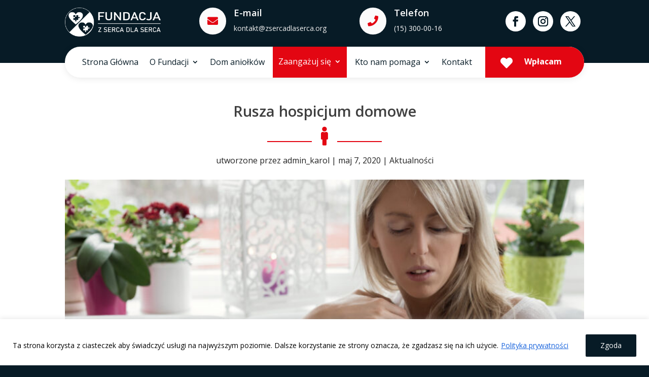

--- FILE ---
content_type: text/css
request_url: https://zsercadlaserca.org/wp-content/plugins/woocommerce-darowizny/assets/css/donation-form.css?ver=1.0
body_size: -106
content:
.donation-form {
    max-width: 500px;
    margin: 0 auto;
}

.donation-form label {
    display: block;
    margin-bottom: 6px;
}

.donation-form select {
    width: 100%;
    padding: 10px !important;
}

.donation-form input {
    width: 100%;
    padding: 10px !important;
    border: 1px solid #ccc;
	box-sizing: border-box; 
}

.donation-form input[type="checkbox"] {
    width: auto;
}

.donation-form input[name="custom_donation_amount"] {
	margin-top: 10px;
}

.donation-form button {
    border: none;
    cursor: pointer;
	padding: 10px 30px;;
}

.donation-form p {
	margin: 10px 0;
}

--- FILE ---
content_type: text/css
request_url: https://zsercadlaserca.org/wp-content/et-cache/4106/et-core-unified-tb-12563-tb-12798-tb-12568-4106.min.css?ver=1768113296
body_size: 2570
content:
.et-menu>li{padding-left:11px!important;padding-right:11px!important}div.et_pb_section.et_pb_section_0_tb_header{background-image:linear-gradient(180deg,#071b26 81%,rgba(255,255,255,0) 81%)!important}.et_pb_section_0_tb_header.et_pb_section{padding-top:0px;padding-bottom:0px;background-color:RGBA(255,255,255,0)!important}.et_pb_row_0_tb_header.et_pb_row{padding-top:15px!important;padding-bottom:15px!important;padding-top:15px;padding-bottom:15px}.et_pb_image_0_tb_header{padding-right:25px;text-align:left;margin-left:0}.et_pb_blurb_0_tb_header.et_pb_blurb .et_pb_module_header,.et_pb_blurb_0_tb_header.et_pb_blurb .et_pb_module_header a,.et_pb_blurb_1_tb_header.et_pb_blurb .et_pb_module_header,.et_pb_blurb_1_tb_header.et_pb_blurb .et_pb_module_header a{font-weight:600;color:#FFFFFF!important}.et_pb_blurb_0_tb_header.et_pb_blurb p,.et_pb_blurb_1_tb_header.et_pb_blurb p{line-height:1.4em}.et_pb_blurb_0_tb_header.et_pb_blurb{font-size:14px;color:#FFFFFF!important;line-height:1.4em;margin-left:-5px!important}.et_pb_blurb_0_tb_header.et_pb_blurb .et_pb_blurb_description a,.et_pb_blurb_1_tb_header.et_pb_blurb .et_pb_blurb_description a{color:#EDEDED!important}.et_pb_blurb_0_tb_header .et_pb_main_blurb_image .et_pb_only_image_mode_wrap,.et_pb_blurb_0_tb_header .et_pb_main_blurb_image .et-pb-icon,.et_pb_blurb_1_tb_header .et_pb_main_blurb_image .et_pb_only_image_mode_wrap,.et_pb_blurb_1_tb_header .et_pb_main_blurb_image .et-pb-icon{border-radius:100px 100px 100px 100px;overflow:hidden;padding-top:16px!important;padding-right:16px!important;padding-bottom:16px!important;padding-left:16px!important;background-color:#fbfbfb}.et_pb_blurb_0_tb_header .et-pb-icon,.et_pb_blurb_1_tb_header .et-pb-icon{font-size:21px;color:#e30612;font-family:FontAwesome!important;font-weight:900!important}.et_pb_blurb_1_tb_header.et_pb_blurb{font-size:14px;color:#FFFFFF!important;line-height:1.4em;margin-right:-40px!important;margin-left:40px!important}.et_pb_social_media_follow .et_pb_social_media_follow_network_0_tb_header.et_pb_social_icon .icon:before,.et_pb_social_media_follow .et_pb_social_media_follow_network_1_tb_header.et_pb_social_icon .icon:before,.et_pb_social_media_follow .et_pb_social_media_follow_network_2_tb_header.et_pb_social_icon .icon:before{color:#071B26}ul.et_pb_social_media_follow_0_tb_header a.icon{border-radius:100px 100px 100px 100px}ul.et_pb_social_media_follow_0_tb_header li a.icon{margin:7px}.et_pb_social_media_follow_0_tb_header li a.icon:before{font-size:20px;line-height:40px;height:40px;width:40px}.et_pb_social_media_follow_0_tb_header li a.icon{height:40px;width:40px}.et_pb_row_1_tb_header,.et_pb_row_2_tb_header{background-color:#FFFFFF;border-radius:100px 100px 100px 100px;box-shadow:0px 2px 18px -6px rgba(0,0,0,0.2);z-index:467!important;position:relative;transition:margin 300ms ease 0ms}.et_pb_row_1_tb_header.et_pb_row{padding-top:0px!important;padding-bottom:0px!important;margin-bottom:-30px!important;padding-top:0px;padding-bottom:0px}.et_pb_sticky .et_pb_row_1_tb_header,.et_pb_sticky .et_pb_row_2_tb_header{margin-bottom:0px!important;box-shadow:0px 2px 18px -6px rgba(0,0,0,0.2);z-index:467!important}.et_pb_menu_0_tb_header.et_pb_menu ul li a{font-size:16px;color:#071B26!important}.et_pb_menu_0_tb_header.et_pb_menu,.et_pb_menu_1_tb_header.et_pb_menu{background-color:RGBA(255,255,255,0)}.et_pb_menu_0_tb_header{padding-top:15px;padding-left:34px;margin-right:-100px!important}.et_pb_menu_0_tb_header.et_pb_menu .nav li ul{background-color:#071B26!important;border-color:#E30612}.et_pb_menu_0_tb_header.et_pb_menu .et_mobile_menu,.et_pb_menu_1_tb_header.et_pb_menu .et_mobile_menu{border-color:#E30612}.et_pb_menu_0_tb_header.et_pb_menu .nav li ul.sub-menu a{color:#FFFFFF!important}.et_pb_menu_0_tb_header.et_pb_menu .et_mobile_menu,.et_pb_menu_0_tb_header.et_pb_menu .et_mobile_menu ul{background-color:RGBA(255,255,255,0)!important}.et_pb_menu_0_tb_header .et_pb_menu_inner_container>.et_pb_menu__logo-wrap,.et_pb_menu_0_tb_header .et_pb_menu__logo-slot,.et_pb_menu_1_tb_header .et_pb_menu_inner_container>.et_pb_menu__logo-wrap,.et_pb_menu_1_tb_header .et_pb_menu__logo-slot{width:auto;max-width:100%}.et_pb_menu_0_tb_header .et_pb_menu_inner_container>.et_pb_menu__logo-wrap .et_pb_menu__logo img,.et_pb_menu_0_tb_header .et_pb_menu__logo-slot .et_pb_menu__logo-wrap img,.et_pb_menu_1_tb_header .et_pb_menu_inner_container>.et_pb_menu__logo-wrap .et_pb_menu__logo img,.et_pb_menu_1_tb_header .et_pb_menu__logo-slot .et_pb_menu__logo-wrap img{height:auto;max-height:none}.et_pb_menu_0_tb_header .mobile_nav .mobile_menu_bar:before,.et_pb_menu_0_tb_header .et_pb_menu__icon.et_pb_menu__search-button,.et_pb_menu_0_tb_header .et_pb_menu__icon.et_pb_menu__close-search-button,.et_pb_menu_0_tb_header .et_pb_menu__icon.et_pb_menu__cart-button,.et_pb_menu_1_tb_header .et_pb_menu__icon.et_pb_menu__search-button,.et_pb_menu_1_tb_header .et_pb_menu__icon.et_pb_menu__close-search-button,.et_pb_menu_1_tb_header .et_pb_menu__icon.et_pb_menu__cart-button{color:#e30612}.et_pb_blurb_2_tb_header.et_pb_blurb .et_pb_module_header,.et_pb_blurb_2_tb_header.et_pb_blurb .et_pb_module_header a{font-weight:700;font-size:16px;color:#FFFFFF!important;text-align:left}.et_pb_blurb_2_tb_header.et_pb_blurb{padding-top:7px!important;width:70%}.et_pb_blurb_2_tb_header{position:absolute!important;top:50%;bottom:auto;left:50%;right:auto;transform:translateX(-50%) translateY(-50%);transform-origin:}@keyframes et_pb_flip_center_et_pb_blurb_2_tb_header{0%{transform:rotateX(45deg)}100%{opacity:1;transform:translateX(-50%) translateY(-50%)}}.et_pb_blurb_2_tb_header.et_animated.transformAnim{animation-name:et_pb_flip_center_et_pb_blurb_2_tb_header}.et_pb_blurb_2_tb_header .et-pb-icon{font-size:24px;color:#FFFFFF;font-family:FontAwesome!important;font-weight:900!important}.et_pb_row_2_tb_header.et_pb_row{padding-top:0px!important;padding-bottom:0px!important;margin-top:-20px!important;margin-bottom:20px!important;padding-top:0px;padding-bottom:0px}.et_pb_menu_1_tb_header.et_pb_menu ul li a{font-size:16px;line-height:1.1em}.et_pb_menu_1_tb_header{padding-top:15px;padding-bottom:15px}.et_pb_menu_1_tb_header.et_pb_menu .nav li ul{background-color:RGBA(255,255,255,0)!important;border-color:#E30612}.et_pb_menu_1_tb_header.et_pb_menu .et_mobile_menu,.et_pb_menu_1_tb_header.et_pb_menu .et_mobile_menu ul,.et_pb_social_media_follow_network_0_tb_header a.icon,.et_pb_social_media_follow_network_1_tb_header a.icon,.et_pb_social_media_follow_network_2_tb_header a.icon{background-color:#FFFFFF!important}.et_pb_menu_1_tb_header.et_pb_menu .et_mobile_menu a{color:#071B26!important}.et_pb_menu_1_tb_header .mobile_nav .mobile_menu_bar:before{font-size:38px;color:#071B26}.et_pb_column_5_tb_header{background-color:#E30612;border-radius:0 100px 100px 0;overflow:hidden}@media only screen and (min-width:981px){.et_pb_row_2_tb_header{display:none!important}}@media only screen and (max-width:980px){.et_pb_section_0_tb_header.et_pb_section{padding-bottom:0px}.et_pb_image_0_tb_header .et_pb_image_wrap img{width:auto}.et_pb_menu_1_tb_header.et_pb_menu ul li a{font-size:16px}}@media only screen and (min-width:768px) and (max-width:980px){.et_pb_blurb_0_tb_header,.et_pb_blurb_1_tb_header,.et_pb_social_media_follow_0_tb_header,.et_pb_row_1_tb_header{display:none!important}}@media only screen and (max-width:767px){.et_pb_section_0_tb_header.et_pb_section{padding-bottom:0px}.et_pb_image_0_tb_header{margin-bottom:-17%!important;width:80vw}.et_pb_image_0_tb_header .et_pb_image_wrap img{width:auto}.et_pb_blurb_0_tb_header,.et_pb_blurb_1_tb_header,.et_pb_social_media_follow_0_tb_header,.et_pb_row_1_tb_header{display:none!important}.et_pb_menu_1_tb_header.et_pb_menu ul li a{font-size:14px}}.et_pb_section_0_tb_body.et_pb_section,.et_pb_section_2_tb_body.et_pb_section{padding-bottom:43px}.et_pb_row_0_tb_body.et_pb_row,.et_pb_row_4_tb_body.et_pb_row{padding-bottom:6px!important;padding-bottom:6px}.et_pb_text_0_tb_body{line-height:1.3em;font-weight:600;font-size:29px;line-height:1.3em;margin-bottom:10px!important}.et_pb_text_0_tb_body h3,.et_pb_text_1_tb_body h3,.et_pb_text_2_tb_body h3{font-weight:600;text-transform:uppercase;text-align:center}.et_pb_row_1_tb_body.et_pb_row,.et_pb_row_5_tb_body.et_pb_row{padding-top:25px!important;padding-bottom:15px!important;padding-top:25px;padding-bottom:15px}.et_pb_divider_0_tb_body,.et_pb_divider_1_tb_body{margin-bottom:7px!important;width:22%}.et_pb_divider_0_tb_body:before{border-top-color:#e30612;border-top-width:2px}.et_pb_icon_0_tb_body .et_pb_icon_wrap,.et_pb_icon_1_tb_body .et_pb_icon_wrap{background-color:#FFFFFF;padding-right:18px!important;padding-left:18px!important}.et_pb_icon_0_tb_body,.et_pb_icon_1_tb_body{margin-top:-58px!important;z-index:129;position:relative;text-align:center}.et_pb_icon_0_tb_body .et_pb_icon_wrap .et-pb-icon{font-family:FontAwesome!important;font-weight:900!important;color:#e30612;font-size:37px}.et_pb_row_2_tb_body.et_pb_row{padding-top:0px!important;padding-bottom:0px!important;padding-top:0px;padding-bottom:0px}.et_pb_post_title_0_tb_body .et_pb_title_container .et_pb_title_meta_container,.et_pb_post_title_0_tb_body .et_pb_title_container .et_pb_title_meta_container a{color:rgba(0,0,0,0.87)!important;text-align:center}.et_pb_post_title_0_tb_body .et_pb_title_meta_container{margin-bottom:25px}.et_pb_post_title_0_tb_body .et_pb_title_featured_container img{height:auto;max-height:none}.et_pb_section_1_tb_body.et_pb_section{padding-top:0px}.et_pb_row_3_tb_body.et_pb_row,.et_pb_row_6_tb_body.et_pb_row{padding-top:0px!important;padding-top:0px}.et_pb_divider_1_tb_body:before{border-top-color:#5DC031;border-top-width:2px}.et_pb_icon_1_tb_body .et_pb_icon_wrap .et-pb-icon{font-family:FontAwesome!important;font-weight:900!important;color:#5DC031;font-size:37px}.et_pb_text_2_tb_body{width:800px;max-width:100%}.et_pb_row_7_tb_body.et_pb_row{padding-bottom:0px!important;padding-bottom:0px}.et_pb_blog_0_tb_body .et_pb_post .entry-title a,.et_pb_blog_0_tb_body .not-found-title{font-weight:600!important;text-transform:uppercase!important;color:#5DC031!important}.et_pb_blog_0_tb_body .et_pb_post .entry-title,.et_pb_blog_0_tb_body .not-found-title{font-size:24px!important}.et_pb_blog_0_tb_body .et_pb_post p,.et_pb_blog_0_tb_body .et_pb_post .post-content,.et_pb_blog_0_tb_body.et_pb_bg_layout_light .et_pb_post .post-content p,.et_pb_blog_0_tb_body.et_pb_bg_layout_dark .et_pb_post .post-content p{line-height:1.4em}.et_pb_blog_0_tb_body .et_pb_post .post-meta,.et_pb_blog_0_tb_body .et_pb_post .post-meta a,#left-area .et_pb_blog_0_tb_body .et_pb_post .post-meta,#left-area .et_pb_blog_0_tb_body .et_pb_post .post-meta a{font-size:15px;color:#071B26!important;line-height:1.4em}.et_pb_blog_0_tb_body .et_pb_post div.post-content a.more-link{font-weight:700;text-transform:uppercase;color:#FFFFFF!important;line-height:3em}.et_pb_blog_0_tb_body a.more-link{display:inline;background:#5dc031;padding:7px 20px;border-radius:50px}.et_pb_divider_0_tb_body.et_pb_module,.et_pb_divider_1_tb_body.et_pb_module,.et_pb_text_2_tb_body.et_pb_module{margin-left:auto!important;margin-right:auto!important}@media only screen and (max-width:980px){.et_pb_icon_0_tb_body,.et_pb_icon_1_tb_body{margin-left:auto;margin-right:auto}}@media only screen and (max-width:767px){.et_pb_icon_0_tb_body,.et_pb_icon_1_tb_body{margin-left:auto;margin-right:auto}}div.et_pb_section.et_pb_section_0_tb_footer{background-position:center top 35%;background-image:linear-gradient(180deg,rgba(7,27,38,0.81) 0%,rgba(7,27,38,0.73) 0%),url(https://zsercadlaserca.org/wp-content/uploads/2022/11/pomoz-dzieciom-czarno-biale.jpg)!important}.et_pb_row_0_tb_footer.et_pb_row{padding-top:0px!important;padding-bottom:0px!important;margin-top:50px!important;margin-right:auto!important;margin-bottom:9px!important;margin-left:auto!important;padding-top:0px;padding-bottom:0px}.et_pb_image_0_tb_footer{filter:brightness(1000%);backface-visibility:hidden;text-align:left;margin-left:0}html:not(.et_fb_edit_enabled) #et-fb-app .et_pb_image_0_tb_footer:hover{filter:brightness(1000%)}.et_pb_text_0_tb_footer.et_pb_text,.et_pb_text_4_tb_footer.et_pb_text,.et_pb_text_6_tb_footer.et_pb_text{color:#c9c9c9!important}.et_pb_text_0_tb_footer{line-height:1.4em;font-size:15px;line-height:1.4em}.et_pb_text_1_tb_footer h2,.et_pb_text_2_tb_footer h2,.et_pb_text_3_tb_footer h2{font-weight:600;color:#FFFFFF!important}.et_pb_text_1_tb_footer h3,.et_pb_text_2_tb_footer h3,.et_pb_text_3_tb_footer h3,.et_pb_text_5_tb_footer h3{text-transform:uppercase;color:#5DC031!important}.et_pb_divider_0_tb_footer,.et_pb_divider_1_tb_footer,.et_pb_divider_2_tb_footer{margin-top:-10px!important;width:20%}.et_pb_divider_0_tb_footer:before,.et_pb_divider_1_tb_footer:before,.et_pb_divider_2_tb_footer:before,.et_pb_divider_3_tb_footer:before{border-top-color:#e30612;border-top-width:2px}.et_pb_blurb_0_tb_footer.et_pb_blurb .et_pb_module_header,.et_pb_blurb_0_tb_footer.et_pb_blurb .et_pb_module_header a,.et_pb_blurb_1_tb_footer.et_pb_blurb .et_pb_module_header,.et_pb_blurb_1_tb_footer.et_pb_blurb .et_pb_module_header a,.et_pb_blurb_2_tb_footer.et_pb_blurb .et_pb_module_header,.et_pb_blurb_2_tb_footer.et_pb_blurb .et_pb_module_header a,.et_pb_blurb_3_tb_footer.et_pb_blurb .et_pb_module_header,.et_pb_blurb_3_tb_footer.et_pb_blurb .et_pb_module_header a{font-size:15px;color:#c9c9c9!important}.et_pb_blurb_0_tb_footer.et_pb_blurb p,.et_pb_blurb_1_tb_footer.et_pb_blurb p,.et_pb_blurb_2_tb_footer.et_pb_blurb p,.et_pb_blurb_3_tb_footer.et_pb_blurb p{line-height:1.2em}.et_pb_blurb_0_tb_footer.et_pb_blurb,.et_pb_blurb_1_tb_footer.et_pb_blurb,.et_pb_blurb_2_tb_footer.et_pb_blurb,.et_pb_blurb_3_tb_footer.et_pb_blurb{color:#c9c9c9!important;line-height:1.2em}.et_pb_blurb_0_tb_footer.et_pb_blurb .et_pb_blurb_description a,.et_pb_blurb_1_tb_footer.et_pb_blurb .et_pb_blurb_description a,.et_pb_blurb_2_tb_footer.et_pb_blurb .et_pb_blurb_description a,.et_pb_blurb_3_tb_footer.et_pb_blurb .et_pb_blurb_description a,.et_pb_text_4_tb_footer.et_pb_text a,.et_pb_text_6_tb_footer.et_pb_text a{color:#FFFFFF!important}.et_pb_blurb_0_tb_footer .et-pb-icon,.et_pb_blurb_3_tb_footer .et-pb-icon{font-size:26px;color:#E30612;font-family:ETmodules!important;font-weight:400!important}.et_pb_blurb_1_tb_footer .et-pb-icon,.et_pb_blurb_2_tb_footer .et-pb-icon{font-size:26px;color:#E30612;font-family:FontAwesome!important;font-weight:900!important}.et_pb_social_media_follow .et_pb_social_media_follow_network_1_tb_footer.et_pb_social_icon .icon:before,.et_pb_contact_form_0_tb_footer .input,.et_pb_contact_form_0_tb_footer .input[type="checkbox"]+label,.et_pb_contact_form_0_tb_footer .input[type="radio"]+label,.et_pb_contact_form_0_tb_footer .input[type="checkbox"]:checked+label i:before,.et_pb_contact_form_0_tb_footer .input::placeholder,.et_pb_contact_form_0_tb_footer .input:focus,.et_pb_contact_form_0_tb_footer .input[type="checkbox"]:active+label,.et_pb_contact_form_0_tb_footer .input[type="radio"]:active+label,.et_pb_contact_form_0_tb_footer .input[type="checkbox"]:checked:active+label i:before{color:#FFFFFF}.et_pb_contact_form_0_tb_footer .input::-webkit-input-placeholder{color:#FFFFFF}.et_pb_contact_form_0_tb_footer .input::-moz-placeholder{color:#FFFFFF}.et_pb_contact_form_0_tb_footer .input::-ms-input-placeholder{color:#FFFFFF}.et_pb_contact_form_0_tb_footer p .input:focus::-webkit-input-placeholder{color:#FFFFFF}.et_pb_contact_form_0_tb_footer p .input:focus::-moz-placeholder{color:#FFFFFF}.et_pb_contact_form_0_tb_footer p .input:focus:-ms-input-placeholder{color:#FFFFFF}.et_pb_contact_form_0_tb_footer p textarea:focus::-webkit-input-placeholder{color:#FFFFFF}.et_pb_contact_form_0_tb_footer p textarea:focus::-moz-placeholder{color:#FFFFFF}.et_pb_contact_form_0_tb_footer p textarea:focus:-ms-input-placeholder{color:#FFFFFF}.et_pb_social_media_follow_0_tb_footer li a.icon:before{font-size:27px;line-height:54px;height:54px;width:54px}.et_pb_social_media_follow_0_tb_footer li a.icon{height:54px;width:54px}.et_pb_text_3_tb_footer{margin-top:39px!important}.et_pb_text_4_tb_footer{font-size:15px;padding-top:0px!important;margin-top:-17px!important}.et_pb_image_1_tb_footer{text-align:left;margin-left:0}.et_pb_image_2_tb_footer{margin-top:28px!important;text-align:center}.et_pb_image_3_tb_footer{text-align:center}.et_pb_section_1_tb_footer.et_pb_section{padding-top:0px;padding-bottom:0px;background-color:#071B26!important}.et_pb_text_5_tb_footer h2{font-weight:600;text-transform:uppercase;color:#5DC031!important}.et_pb_text_5_tb_footer h4{font-weight:600;text-transform:uppercase;font-size:23px;color:#FFFFFF!important}.et_pb_divider_3_tb_footer{margin-top:-20px!important;width:10%}.et_pb_contact_form_0_tb_footer.et_pb_contact_form_container h1,.et_pb_contact_form_0_tb_footer.et_pb_contact_form_container h2.et_pb_contact_main_title,.et_pb_contact_form_0_tb_footer.et_pb_contact_form_container h3.et_pb_contact_main_title,.et_pb_contact_form_0_tb_footer.et_pb_contact_form_container h4.et_pb_contact_main_title,.et_pb_contact_form_0_tb_footer.et_pb_contact_form_container h5.et_pb_contact_main_title,.et_pb_contact_form_0_tb_footer.et_pb_contact_form_container h6.et_pb_contact_main_title{font-size:0px}.et_pb_contact_form_0_tb_footer.et_pb_contact_form_container .input,.et_pb_contact_form_0_tb_footer.et_pb_contact_form_container .input[type="checkbox"]+label i,.et_pb_contact_form_0_tb_footer.et_pb_contact_form_container .input[type="radio"]+label i{border-width:1px;border-color:#FFFFFF}body #page-container .et_pb_section .et_pb_contact_form_0_tb_footer.et_pb_contact_form_container.et_pb_module .et_pb_button{background-color:#E30612!important}body #page-container .et_pb_section .et_pb_contact_form_0_tb_footer.et_pb_contact_form_container.et_pb_module .et_pb_button:hover{background-image:initial!important;background-color:#071B26!important}.et_pb_contact_form_0_tb_footer .input,.et_pb_contact_form_0_tb_footer .input[type="checkbox"]+label i,.et_pb_contact_form_0_tb_footer .input[type="radio"]+label i{background-color:RGBA(255,255,255,0)}.et_pb_contact_form_0_tb_footer.et_pb_contact_form_container.et_pb_module .et_pb_button{transition:background-color 300ms ease 0ms}.et_pb_contact_form_0_tb_footer .input[type="radio"]:checked+label i:before,.et_pb_contact_form_0_tb_footer .input[type="radio"]:checked:active+label i:before{background-color:#FFFFFF}div.et_pb_section.et_pb_section_2_tb_footer{background-image:linear-gradient(180deg,rgba(7,27,38,0.81) 0%,rgba(7,27,38,0.8) 99%)!important}.et_pb_section_2_tb_footer.et_pb_section{padding-top:0px;padding-bottom:0px}.et_pb_row_2_tb_footer.et_pb_row{padding-top:15px!important;padding-bottom:15px!important;padding-top:15px;padding-bottom:15px}.et_pb_text_6_tb_footer{line-height:1.2em;line-height:1.2em}.et_pb_social_media_follow_network_0_tb_footer a.icon{background-color:#3b5998!important}.et_pb_social_media_follow_network_1_tb_footer a.icon{background-color:#ea2c59!important}.et_pb_divider_0_tb_footer.et_pb_module,.et_pb_divider_1_tb_footer.et_pb_module,.et_pb_divider_2_tb_footer.et_pb_module,.et_pb_divider_3_tb_footer.et_pb_module{margin-left:0px!important;margin-right:auto!important}@media only screen and (min-width:981px){.et_pb_image_2_tb_footer,.et_pb_image_3_tb_footer{width:55%}}@media only screen and (max-width:980px){.et_pb_image_0_tb_footer .et_pb_image_wrap img,.et_pb_image_1_tb_footer .et_pb_image_wrap img,.et_pb_image_2_tb_footer .et_pb_image_wrap img,.et_pb_image_3_tb_footer .et_pb_image_wrap img{width:auto}.et_pb_image_2_tb_footer{margin-top:50px!important;width:160px}.et_pb_image_3_tb_footer{width:160px}body #page-container .et_pb_section .et_pb_contact_form_0_tb_footer.et_pb_contact_form_container.et_pb_module .et_pb_button:after{display:inline-block;opacity:0}body #page-container .et_pb_section .et_pb_contact_form_0_tb_footer.et_pb_contact_form_container.et_pb_module .et_pb_button:hover:after{opacity:1}}@media only screen and (max-width:767px){.et_pb_image_0_tb_footer{text-align:center;margin-left:auto;margin-right:auto}.et_pb_image_0_tb_footer .et_pb_image_wrap img,.et_pb_image_1_tb_footer .et_pb_image_wrap img,.et_pb_image_2_tb_footer .et_pb_image_wrap img,.et_pb_image_3_tb_footer .et_pb_image_wrap img{width:auto}.et_pb_image_2_tb_footer{margin-top:50px!important;width:161px}.et_pb_image_3_tb_footer{width:161px}body #page-container .et_pb_section .et_pb_contact_form_0_tb_footer.et_pb_contact_form_container.et_pb_module .et_pb_button:after{display:inline-block;opacity:0}body #page-container .et_pb_section .et_pb_contact_form_0_tb_footer.et_pb_contact_form_container.et_pb_module .et_pb_button:hover:after{opacity:1}}